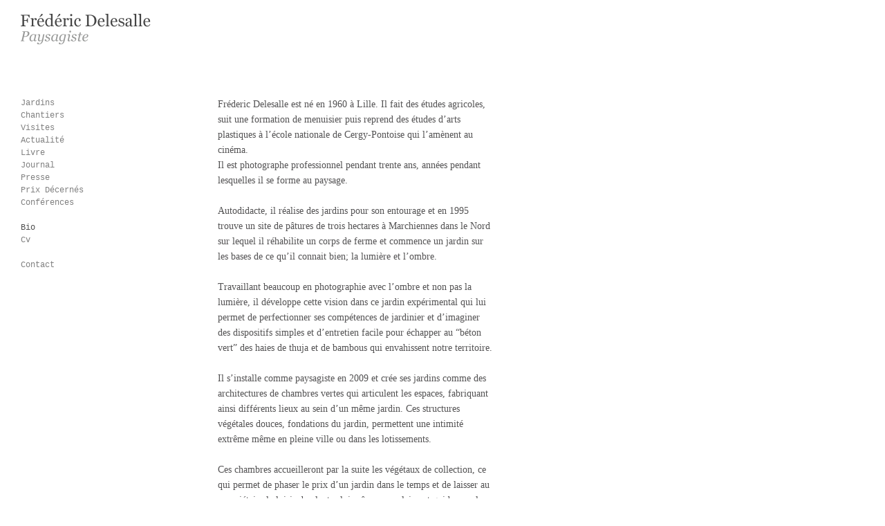

--- FILE ---
content_type: text/html; charset=utf-8
request_url: https://www.fredericdelesalle.com/site/bio
body_size: 2956
content:
<!DOCTYPE html>
<html prefix="og: http://ogp.me/ns#">
<head>
  <meta http-equiv="Content-Type" content="text/html; charset=utf-8"/>

  <title>Frederic Delesalle | Bio</title>
  <meta property="og:title" content="Frederic Delesalle | Bio" />
<meta property="og:type" content="website" />
<meta property="og:url" content="https://www.fredericdelesalle.com/site/bio" />


<script type="application/ld+json">
{
  "@context": "http://schema.org",
  "@type": "Organization",
  "url": "https://www.fredericdelesalle.com/site/bio",
  "logo": "//userfiles.viewbook.com/984289/logo/1425056406031.png"
}
</script>
    <meta name="description" content="" />
    <meta name="keywords" content="" />
  <meta name="google-site-verification" content="SmyGSg4R6CbsQU2QZHgh-iHySjkEF3X1QAe-ymv-tFI" />

  <!--[if lt IE 9]>
   <script src="//cdnjs.cloudflare.com/ajax/libs/es5-shim/4.0.3/es5-shim.min.js"></script>
  <![endif]-->
  <script type="text/javascript">
    var livePage = true;
  </script>

   <link rel="stylesheet" type="text/css" href="//fonts.googleapis.com/css?family=Arvo:400,700,400italic,700italic:latin|Gentium+Book+Basic:400,400italic,700,700italic:latin|Lato:400,700,400italic,700italic:latin|Merriweather:300italic,300,700,700italic:latin|Old+Standard+TT:400,400italic,700:latin|Open+Sans:300italic,600italic,300,600:latin|PT+Serif:400,700,400italic,700italic:latin|Roboto:700italic,300,700,300italic:latin|Source+Sans+Pro:400,700,400italic,700italic:latin|Vollkorn:400italic,700italic,400,700:latin">
  
        <link rel="stylesheet" media="screen" href="/assets/sites/site-classic-public-a1bfb1cc038732ea72e63854fd469217a25c56ef100f67b94bf6b965b71f70f2.css" />

  <style>
    body{
  background-color: #ffffff;
  background-image: none;
  background-repeat: no-repeat;
  background-position: 0% 0%;
  background-size: auto;
  background-attachment: scroll;
}
#vb_page, #vb_page a{
  color: #545354;
}
#vb_page #vb_title h1{
  color: #555555;
}
#vb_page #vb_menu a{
  color: #808080;
}
#vb_page #vb_menu li a.active{
  color: #4d4d4d;
}
#vb_page{
  font-family: Georgia;
}
#vb_title{
  font-family: "Lucida Grande","Lucida Sans Unicode","Arial";
}
#vb_menu{
  font-family: Courier New;
}

  </style>
  

</head>
<body id="body" class="page-body">
 
  <div id="vb_page" class="/*background_cover:*/ background_cover_no /*background_position:*/ background_position_center /*font_size:*/ font_size_3 /*left_margin:*/ left_margin_no /*logo_retina:*/ logo_retina_yes /*logo_visibility:*/ logo_visibility_no /*menu_font_size:*/ menu_font_size_2 /*menu_position:*/ menu_position_left /*page_align:*/ page_align_yes /*page_fixed_header:*/ page_fixed_header_no /*page_full_width:*/ page_full_width_yes /*page_scaling:*/ page_scaling_yes /*page_scaling_top:*/ page_scaling_top_yes /*text_full_width:*/ text_full_width_no /*theme:*/ theme_viewbook_pro /*thumbnails_hide_name:*/ thumbnails_hide_name_no /*thumbnails_size:*/ thumbnails_size_small /*title_font_size:*/ title_font_size_7 /*title_visibility:*/ title_visibility_no /*top_margin:*/ top_margin_no logo content_type_text"  data-env="production">
      

  <!-- TITLE -->
<div id="vb_title">
</div>


  <!-- LOGO -->
<div id="vb_logo">
        <a href="/site/frederic-delesalle-paysagiste"><img src="//userfiles.viewbook.com/984289/logo/1425056406031.png" alt="" /></a>
</div>


  <!-- MENU -->

<ul id="vb_menu"><li><a  href="/site/jardins" >Jardins</a></li><li><a  href="/site/chantiers" >Chantiers</a></li><li><a  href="/site/visites" >Visites</a></li><li><a  href="/site/actualite" >Actualité</a></li><li><a  href="/site/livre" >Livre</a></li><li><a  href="/site/journal" >Journal</a></li><li><a  href="/site/presse" >Presse</a></li><li><a  href="/site/prix-decernes" >Prix Décernés</a></li><li><a  href="/site/conferences" >Conférences</a></li><li>&nbsp;</li><li><a class='active' href="/site/bio" >Bio</a></li><li><a  href="/site/cv" >Cv</a></li><li>&nbsp;</li><li><a  href="/site/contact" >Contact</a></li></ul>


  <!-- SIDE -->
<div id="vb_info_container">
  <!-- SIDE_TEXT_TITLE -->
    <h2>&nbsp;</h2>
  <!-- SIDE_TEXT -->
  <div id="vb_info_content">
    
  </div>
</div>


  <!-- BODY_TEXT -->
  <div class="main_content">

    <!-- TEXT CONTENT -->
    <div id="vb_text_content">
          Fréderic Delesalle est né en 1960 à Lille. Il fait des études agricoles, suit une formation de menuisier puis reprend des études d’arts plastiques à l’école nationale de Cergy-Pontoise qui l’amènent au cinéma.<br>Il est photographe professionnel pendant trente ans, années pendant lesquelles il se forme au paysage. <br><br>Autodidacte, il réalise des jardins pour son entourage et en 1995 trouve un site de pâtures de trois hectares à Marchiennes dans le Nord sur lequel il réhabilite un corps de ferme et commence un jardin sur les bases de ce qu’il connait bien; la lumière et l’ombre. <br><br>Travaillant beaucoup en photographie avec l’ombre et non pas la lumière, il développe cette vision dans ce jardin expérimental qui lui permet de perfectionner ses compétences de jardinier et d’imaginer des dispositifs simples et d’entretien facile pour échapper au “béton vert” des haies de thuja et de bambous qui envahissent notre territoire.<br><br>Il s’installe comme paysagiste en 2009  et crée ses jardins comme des architectures de chambres vertes qui articulent les espaces, fabriquant ainsi différents lieux au sein d’un même jardin. Ces structures végétales douces, fondations du jardin, permettent une intimité extrême même en pleine ville ou dans les lotissements.<br><br>Ces chambres accueilleront par la suite les végétaux de collection, ce qui permet de phaser le prix d’un jardin dans le temps et de laisser au propriétaire le loisir de planter lui même en se laissant guider par le plan et la structure des chambres. <br><br>Cette tradition flamande du jardin s’est hybridée avec le raffinement des jardins japonais et l’attachement qu’ils apportent au végétal et au site.<br>
    </div>

    <!-- FOOTER -->
<div class="push">&nbsp;</div>

<div id="vb_footer" class="">
  <span class='vb_footer_text'></span>
</div>


  </div>

  </div>



  <!--[if lt IE 9]>
    <script src="//ajax.googleapis.com/ajax/libs/jquery/1.8.3/jquery.min.js"  type="text/javascript"></script>
    <script src="/sites/javascripts/polyfills/jquery.backgroundSize.js" type="text/javascript"></script>
  <![endif]-->
  
    <!-- Global Site Tag (gtag.js) - Google Analytics -->
    <script async src="https://www.googletagmanager.com/gtag/js?id=UA-1131586-15"></script>
    <script>
      window.dataLayer = window.dataLayer || [];
      function gtag(){dataLayer.push(arguments);}
      gtag('js', new Date());
      gtag('config', 'UA-1131586-15', { 'anonymize_ip': true });
    </script>
  
  <script id="user-info" type="text/json">
    {"web_page_id":662265,"user_id":984289,"username":"delesallepaysage","album_id":null}
  </script>
</body>
</html>
